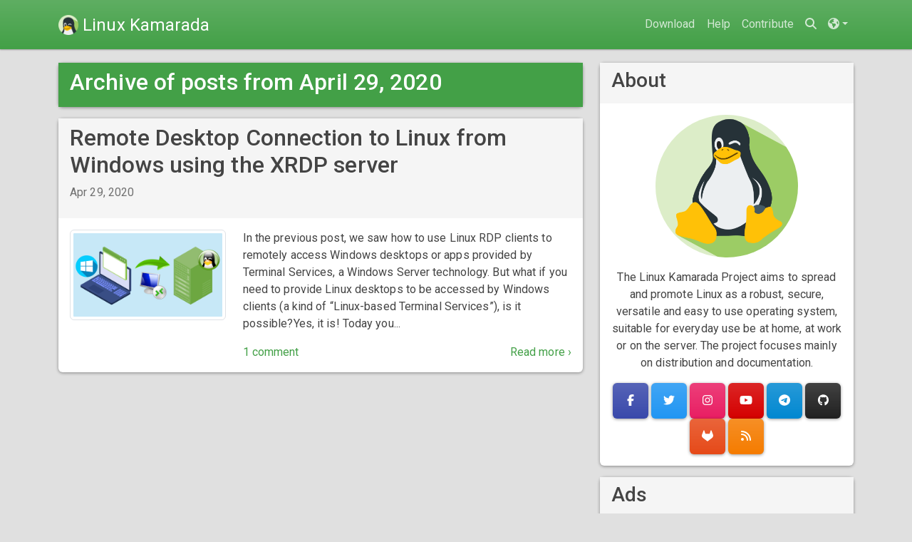

--- FILE ---
content_type: text/html; charset=utf-8
request_url: https://linuxkamarada.com/2020/04/29/
body_size: 35579
content:
<!DOCTYPE html>
<html lang="en" class="h-100" prefix="
    og: http://ogp.me/ns#
    fb: http://ogp.me/ns/fb#
    article: http://ogp.me/ns/article#">

<head>
    <meta charset="utf-8">
    <meta name="viewport" content="width=device-width, initial-scale=1">

    
        <script type="text/javascript">
            if (("linuxkamarada.com" == window.location.host) && (window.location.protocol != "https:")) {
                window.location = window.location.toString().replace(/^http:/, "https:");
            }
        </script>
    

    <title>
        
            Linux Kamarada
        
    </title>
    <meta name="author" content="Antônio Medeiros">
    <meta name="description" content="The Linux Kamarada Project aims to spread and promote Linux as a robust, secure, versatile and easy to use operating system, suitable for everyday use be at home, at work or on the server. The project focuses mainly on distribution and documentation.
">
    <link rel="canonical" href="https://linuxkamarada.com/2020/04/29/">
    <link rel="alternate" type="application/rss+xml" title="Linux Kamarada" href="https://linuxkamarada.com/en/feed.xml" />

    
    
        
    
        
    
        
    
        
            <link rel="alternate" hreflang="pt" href="https://linuxkamarada.com/pt/buscar/" />
        
    
        
    
        
            <link rel="alternate" hreflang="pt" href="https://linuxkamarada.com/pt/feed.xml" />
        
    
        
    
        
    
        
    
        
    
        
    
        
            <link rel="alternate" hreflang="pt" href="https://linuxkamarada.com/pt/opensearch.xml" />
        
    
        
    
        
    
        
    
        
    
        
    
        
    
        
    
        
    
        
    
        
    
        
    
        
    
        
    
        
    
        
    
        
    
        
    
        
    
        
    
        
    
        
    
        
    
        
    
        
    
        
    
        
    
        
    
        
    
        
    
        
    
        
    
        
    
        
    
        
    
        
    
        
    
        
    
        
    
        
    
        
    
        
    
        
    
        
    
        
    
        
    
        
    
        
    
        
    
        
    
        
    
        
    
        
    
        
    
        
    
        
    
        
    
        
    
        
    
        
    
        
    
        
    
        
    
        
    
        
    
        
    
        
    
        
    
        
    
        
    
        
    
        
    
        
    
        
    
        
    
        
    
        
    
        
    
        
    
        
    
        
    
        
    
        
    
        
    
        
    
        
    
        
    
        
    
        
    
        
    
        
    
        
    
        
    
        
    
        
    
        
    
        
    
        
    
        
    
        
    
        
    
        
    
        
    
        
    
        
    
        
    
        
    
        
    
        
    
        
    
        
    
        
    
        
    
        
    
        
    
        
    
        
    
        
    
        
    
        
    
        
    
        
    
        
    
        
    
        
    
        
    
        
    
        
    
        
    
        
    
        
    
        
    
        
    
        
    
        
    
        
    
        
    
        
    
        
    
        
    
        
    
        
    
        
    
        
    
        
    
        
    
        
    
        
    
        
    
        
    
        
    
        
    
        
    
        
    
        
    
        
    
        
    
        
    
        
    
        
    
        
    
        
    
        
    
        
    
        
    
        
    
        
    
        
    
        
    
        
    
        
    
        
    
        
    
        
    
        
    
        
    
        
    
        
    
        
    
        
    
        
    
        
    
        
    
        
    
        
    
        
    
        
    
        
    
        
    
        
    
        
    
        
    
        
    
        
    
        
    
        
    
        
    
        
    
        
    
        
    
        
    
        
    
        
    
        
    
        
    
        
    
        
    
        
    
        
    
        
    
        
    
        
    
        
    
        
    
        
    
        
    
        
    
        
    
        
    
        
    
        
    
        
    
        
    
        
    
        
    
        
    
        
    
        
    
        
    
        
    
        
    
        
    
        
    
        
    
        
    
        
    
        
    
        
    
        
    
        
    
        
    
        
    
        
    
        
    
        
    
        
    
        
    
        
    
        
    
        
    
        
    
        
    
        
    
        
    
        
    
        
    
        
    
        
    
        
    
        
    
        
    
        
    
        
    
        
    
        
    
        
    
        
    
        
    
        
    
        
    
        
    
        
    
        
    
        
    
        
    
        
    
        
    
        
    
        
    
        
    
        
    
        
    
        
    
        
    
        
    
        
    
        
    
        
    
        
    
        
    
        
    
        
    
        
    
        
    
        
    
        
    
        
    
        
    
        
    
        
    
        
    
        
    
        
    
        
    
        
    
        
    
        
    
        
    
        
    
        
    
        
    
        
    
        
    
        
    
        
    
        
    
        
    
        
    
        
    
        
    
        
    
        
    
        
    
        
    
        
    
        
    
        
    
        
    
        
    
        
    
        
    
        
    
        
    
        
    
        
    
        
    
        
    
        
    
        
    
        
    
        
    
        
    
        
    
        
    
        
    
        
    
        
    
        
    
        
    
        
    
        
    
        
    
        
    
        
    
        
    
        
    
        
    
        
    
        
    
        
    
        
    
        
    
        
    
        
    
        
    
        
    
        
    
        
    
        
    
        
    
        
    
        
    
        
    
        
    
        
    
        
    
        
    
        
    
        
    
        
    
        
    
        
    

    <!-- OpenSearch -->
    <link rel="search" type="application/opensearchdescription+xml" title="Search Linux Kamarada" href="https://linuxkamarada.com/en/opensearch.xml" />

    <!-- Open Graph -->
    
    
        <meta property="fb:app_id" content="2998145206923971" />
    
    
        <meta property="fb:page_id" content="1700979763454346" />
    
    <meta property="og:description" content="The Linux Kamarada Project aims to spread and promote Linux as a robust, secure, versatile and easy to use operating system, suitable for everyday use be at home, at work or on the server. The project focuses mainly on distribution and documentation.
" />
    
        <meta property="og:image" content="https://linuxkamarada.com/favicon-original.png" />
    
    <meta property="og:site_name" content="Linux Kamarada" />
    <meta property="og:title" content="Linux Kamarada" />
    <meta property="og:type" content="website" />
    <meta property="og:url" content="https://linuxkamarada.com/2020/04/29/" />

    <!-- Twitter Cards -->
    <meta name="twitter:card" content="summary" />
    
        <meta name="twitter:site" content="@LinuxKamaradaWW" />
    

    <!-- Favicons (made with RealFaviconGenerator.net) -->
    <link rel="icon" type="image/png" href="https://linuxkamarada.com/favicon-96x96.png?v=6" sizes="96x96" />
    <link rel="icon" type="image/svg+xml" href="https://linuxkamarada.com/favicon.svg?v=6" />
    <link rel="shortcut icon" href="https://linuxkamarada.com/favicon.ico?v=6" />
    <link rel="apple-touch-icon" sizes="180x180" href="https://linuxkamarada.com/apple-touch-icon.png?v=6" />
    <meta name="apple-mobile-web-app-title" content="Kamarada" />
    <link rel="manifest" href="https://linuxkamarada.com/site.webmanifest?v=6" />
    <!-- These are not up to date, but I decided to keep them: -->
    <link rel="mask-icon" href="https://linuxkamarada.com/safari-pinned-tab.svg?v=6" color="#43a047">
    <meta name="msapplication-TileColor" content="#43a047">
    <meta name="theme-color" content="#43a047">

    <!-- CSS -->
    <link rel="stylesheet" href="https://fonts.googleapis.com/css?family=Roboto:300,400,500,700">
    
        <link href="https://cdn.jsdelivr.net/npm/bootstrap@5.3.3/dist/css/bootstrap.min.css" rel="stylesheet" integrity="sha256-PI8n5gCcz9cQqQXm3PEtDuPG8qx9oFsFctPg0S5zb8g=" crossorigin="anonymous">
        <link rel="stylesheet" href="https://cdn.jsdelivr.net/npm/bootswatch@5.3.3/dist/materia/bootstrap.min.css" integrity="sha256-U2RhfEoEavFmn1xnYC5SuvjQGF453FWS2fvtayuM9nA=" crossorigin="anonymous">
        <link rel="stylesheet" href="https://cdn.jsdelivr.net/npm/@fortawesome/fontawesome-free@6.6.0/css/all.min.css" integrity="sha256-5eIC48iZUHmSlSUz9XtjRyK2mzQkHScZY1WdMaoz74E=" crossorigin="anonymous">
    
    <link rel="stylesheet" href="/assets/css/md-color-palette.css">
    <link rel="stylesheet" href="/assets/css/syntax.css">
    <link rel="stylesheet" href="/assets/css/main.css">

    <!-- JS -->
    
        <script src="https://cdn.jsdelivr.net/npm/jquery@3.7.1/dist/jquery.min.js" integrity="sha256-/JqT3SQfawRcv/BIHPThkBvs0OEvtFFmqPF/lYI/Cxo=" crossorigin="anonymous"></script>
        <script src="https://cdn.jsdelivr.net/npm/bootstrap@5.3.3/dist/js/bootstrap.bundle.min.js" integrity="sha256-CDOy6cOibCWEdsRiZuaHf8dSGGJRYuBGC+mjoJimHGw=" crossorigin="anonymous"></script>
        <script src="https://cdn.jsdelivr.net/npm/@fortawesome/fontawesome-free@6.6.0/js/all.min.js" integrity="sha256-qq1ob4lpAizCQs1tkv5gttMXUlgpiHyvG3JcCIktRvs=" crossorigin="anonymous"></script>
        <script src="/assets/js/adsbygoogle.js"></script>
    
    <script src="/assets/js/main.js"></script>

    
        <!-- Google tag (gtag.js) -->
        <script async src="https://www.googletagmanager.com/gtag/js?id=G-LSRHW0GTC2"></script>
        <script>
            window.dataLayer = window.dataLayer || [];
            function gtag(){dataLayer.push(arguments);}
            gtag('js', new Date());

            gtag('config', 'G-LSRHW0GTC2');
        </script>
    

    
        <!-- Google AdSense -->
        <script async src='https://pagead2.googlesyndication.com/pagead/js/adsbygoogle.js?client=ca-pub-5193467168351289' crossorigin='anonymous'></script>
    

    
</head>


<body class="d-flex flex-column h-100" itemscope itemtype="http://schema.org/WebPage">
    <header>
    <!-- Fixed navbar -->
    <nav class="navbar navbar-expand-lg navbar-dark fixed-top bg-primary pt-2 pb-2">
        <div class="container justify-content-start">
            <button class="navbar-toggler me-3" type="button" data-bs-toggle="offcanvas" data-bs-target="#mobile-navbar" aria-controls="mobile-navbar">
                <span class="navbar-toggler-icon"></span>
            </button>

            <a class="navbar-brand" href="/">
                <img src="/favicon.svg" alt="" width="28" height="28" class="d-inline-block align-middle">
                <span class="d-inline-block align-middle">
                    
                        Linux Kamarada
                    
                </span>
            </a>

            <div class="collapse navbar-collapse justify-content-end" id="navbarCollapse">
                <ul class="navbar-nav">
                    
                    
                        
                            <li class="nav-item">
                                <a class="nav-link" href="/en/download">Download</a>
                            </li>
                        
                            <li class="nav-item">
                                <a class="nav-link" href="/en/help">Help</a>
                            </li>
                        
                            <li class="nav-item">
                                <a class="nav-link" href="/en/contribute">Contribute</a>
                            </li>
                        
                    
                    <li class="nav-item">
                        <a class="nav-link d-none d-lg-inline-block" id="navbar-search-button" data-bs-toggle="offcanvas" data-bs-target="#collapsible-search" aria-controls="collapsible-search">
                            <i class="fa fa-search"></i>
                        </a>
                    </li>
                    <li class="nav-item dropdown">
                        <a class="nav-link dropdown-toggle" data-bs-toggle="dropdown" href="#" role="button" aria-expanded="false"  title="Translations"><i class="fas fa-globe-americas" aria-hidden="true"></i></a>
                        <ul class="dropdown-menu dropdown-menu-end">
                            
                            
                                <li><h6 class="dropdown-header">English</h6></li>
                                
                                
                                    <li><a class="dropdown-item  fw-bold" href="https://linuxkamarada.com/404.html">This page in English</a></li>
                                
                                <li><a class="dropdown-item" href="https://linuxkamarada.com/en/">English home page</a></li>
                                <li><hr class="dropdown-divider"></li>
                            
                                <li><h6 class="dropdown-header">Português</h6></li>
                                
                                
                                    <li><a class="dropdown-item " href="https://linuxkamarada.com/pt/buscar/">Esta página em Português</a></li>
                                
                                <li><a class="dropdown-item" href="https://linuxkamarada.com/pt/">Página inicial em Português</a></li>
                                <li><hr class="dropdown-divider"></li>
                            
                            <li><h6 class="dropdown-header">Other languages (by Google Translate)</h6></li>
                            <li><a class="dropdown-item" href="http://translate.google.com/translate?js=n&sl=en&u=https://linuxkamarada.com/2020/04/29/">Translate this page</a></li>
                        </ul>
                    </li><!--.dropdown-->
                </ul><!--.navbar-nav-->
            </div><!--#navbarCollapse-->
        </div><!--.container-->
    </nav>
</header>

    <div class="offcanvas offcanvas-start" tabindex="-1" id="mobile-navbar">
    <div class="offcanvas-header">
        <a class="navbar-brand" href="/">
            <img src="/favicon.svg" alt="" width="28" height="28" class="d-inline-block align-text-top">
            Linux Kamarada
        </a>
        <button type="button" class="btn-close text-reset" data-bs-dismiss="offcanvas" aria-label="Close"></button>
    </div>
    <div class="offcanvas-body pt-0 d-flex flex-column">
        <form action="/en/search/" class="form-inline" id="mobile-navbar-search-form" method="get" role="search">
            
            
            <div class="input-group">
                <input class="form-control me-2" id="mobile-navbar-search-field" name="q" placeholder="Search" type="text" aria-label="Search">
                <div class="input-group-append">
                    <button type="submit" class="btn btn-primary my-2 my-sm-0" id="mobile-navbar-search-button">
                        <i class="fa fa-search"></i>
                    </button>
                </div>
            </div>
        </form>
        <ul class="nav flex-column flex-grow-1 mt-3">
            
            
                
                    <li class="nav-item">
                        <a class="nav-link ps-0" href="/en/download">Download</a>
                    </li>
                
                    <li class="nav-item">
                        <a class="nav-link ps-0" href="/en/help">Help</a>
                    </li>
                
                    <li class="nav-item">
                        <a class="nav-link ps-0" href="/en/contribute">Contribute</a>
                    </li>
                
            
        </ul>
        <div class="d-flex justify-content-center mb-3 mt-3">
            <button type="button" class="btn btn-secondary" id="mobile-navbar-language-button">
                <i class="fas fa-globe-americas" aria-hidden="true"></i> English
            </button>
        </div>
    </div><!-- .offcanvas-body -->
</div><!-- .offcanvas -->

    <div class="offcanvas offcanvas-top" tabindex="-1" id="collapsible-search">
    <div class="offcanvas-body">
        <div class="container">
            <form action="/en/search/" class="form-inline" id="collapsible-search-form" method="get" role="search">
                
                
                <div class="input-group">
                    <input class="form-control me-2" id="collapsible-search-text" name="q" placeholder="Search" type="text" aria-label="Search">
                    <div class="input-group-append">
                        <button type="submit" class="btn btn-primary my-2 my-sm-0" id="collapsible-search-search-button">
                            <i class="fa fa-search"></i>
                        </button>
                        <button type="button" class="btn btn-secondary my-2 my-sm-0" id="collapsible-search-close-button" data-bs-dismiss="offcanvas" aria-label="Close">
                            <i class="fas fa-times"></i>
                        </button>
                    </div>
                </div>
            </form>
        </div><!-- .container -->
    </div><!-- .offcanvas-body -->
</div>


    
        <!-- Facebook SDK -->
        <div id="fb-root"></div>
        <script async defer crossorigin="anonymous" src="https://connect.facebook.net/en_US/sdk.js#xfbml=1&version=v4.0&appId=&autoLogAppEvents=1"></script>
        <!-- End Facebook SDK -->
    

    <main class="flex-shrink-0">
        <div class="container" id="main-container">
            <div class="row">
                <div class='col-sm-8'>
                    <!--<div class='gap-small'>
                        <a href='https://counter.opensuse.org/link/'>
                            <img class='img-fluid' id='countdown' src='http://countdown.opensuse.org/wide.en.png'/>
                        </a>
                    </div>-->
                    <div class="card mb-3">
    <div class="card-header bg-primary">
        <h2 class="blog-archive-title" itemprop="headline name">
            <a href="/2020/04/29/" itemprop="url">
                <!-- TODO Translate -->
                
                        Archive of posts from April 29, 2020
                    
            </a>
        </h2>
    </div>
</div>



    
    <div class="blog-post card mb-3" itemscope itemtype="http://schema.org/BlogPosting">
        <div class="card-header">
            <h2 class="blog-post-title" itemprop="headline name">
                <a class="blog-post-link" href="/en/2020/04/29/remote-desktop-connection-to-linux-from-windows-using-the-xrdp-server/" itemprop="mainEntityOfPage url">
                    Remote Desktop Connection to Linux from Windows using the XRDP server
                </a>
            </h2>
            <div class="blog-post-meta row">
                <div class='col-sm-6'>
                    <p class="blog-post-date ms-auto me-auto" itemprop="datePublished" content="2020-04-29">
                        <a class='text-muted' href="/2020/04/29/">
                            
    Apr 29, 2020


                        </a>
                    </p>
                    <meta itemprop="dateModified" content="" />
                </div>
                <div class='col-sm-6'>
                    
                </div><!-- .col-sm-6 -->
                
                    <div itemprop="author" itemscope itemtype="http://schema.org/Person">
                        
                            <meta itemprop="name" content="Antônio Medeiros">
                        
                        
                        
                            <link itemprop="url" href="https://antoniomedeiros.dev">
                        
                    </div>
                
                
                    <meta itemprop="inLanguage" content="en"/>
                
                <div itemprop="publisher" itemscope itemtype="http://schema.org/Organization">
                    <meta itemprop="name" content="Linux Kamarada" />
                    <meta itemprop="url" content="https://linuxkamarada.com" />
                    <div itemprop="logo" itemscope itemtype="http://schema.org/ImageObject">
                        <meta itemprop="url" content="https://linuxkamarada.com/assets/img/TuxKamarada.png" />
                        <!--<meta itemprop="width" content=""/>--><!-- TODO Image width -->
                        <!--<meta itemprop="height" content=""/>--><!-- TODO Image height -->
                    </div>
                </div>
            </div><!-- .blog-post-meta -->
        </div><!-- .card-header -->
        <div class="blog-post-content card-body">
            <div class="row">
                
                <div class='col-sm-4' itemprop='image' itemscope itemtype='http://schema.org/ImageObject'>
                    <p class='text-center'>
                        <a href='/en/2020/04/29/remote-desktop-connection-to-linux-from-windows-using-the-xrdp-server/'>
                            <img src='https://linuxkamarada.com/files/2020/04/rdp-server.jpg' class='img-fluid img-thumbnail' itemprop="url">
                        </a>
                    </p>
                    <!--<meta itemprop="width" content=""/>--><!-- TODO Image width -->
                    <!--<meta itemprop="height" content=""/>--><!-- TODO Image height -->
                </div>
                <div class="col-sm-8">
                
                    <p itemprop="description">In the previous post, we saw how to use Linux RDP clients to remotely access Windows desktops or apps provided by Terminal Services, a Windows Server technology. But what if you need to provide Linux desktops to be accessed by Windows clients (a kind of “Linux-based Terminal Services”), is it possible?Yes, it is! Today you...</p>
                    
                        <a class='card-link float-start' href="/en/2020/04/29/remote-desktop-connection-to-linux-from-windows-using-the-xrdp-server/#disqus_thread">
                            
                                Comments
                            
                        </a>
                    
                    <a class='card-link float-end' href="/en/2020/04/29/remote-desktop-connection-to-linux-from-windows-using-the-xrdp-server/">
                        Read more &rsaquo;
                    </a>
                </div>
            </div><!-- .row -->
        </div><!-- .blog-post-content -->
    </div><!-- .blog-post -->


                </div>
                <div class="col-sm-4">
                    <div class="card mb-3" id="about">
    <div class="card-header">
      <h3>
          <a name="about"></a>
          
              About
          
      </h3>
    </div>
    <div class="card-body" itemprop="publisher" itemscope itemtype="http://schema.org/Organization">
        <meta itemprop="name" content="Linux Kamarada" />
        <meta itemprop="url" content="https://linuxkamarada.com" />
        <p class='text-center' itemprop='logo' itemscope itemtype='http://schema.org/ImageObject'>
            <a href='https://linuxkamarada.com/assets/img/TuxKamarada.png' itemprop='url'>
                <img src='https://linuxkamarada.com/assets/img/TuxKamarada.png' class='img-fluid rounded-circle'>
            </a>
            <!--<meta itemprop="width" content=""/>--><!-- TODO Image width -->
            <!--<meta itemprop="height" content=""/>--><!-- TODO Image height -->
        </p>
        <p class="text-center" itemprop="description">
            
                The Linux Kamarada Project aims to spread and promote Linux as a robust, secure, versatile and easy to use operating system, suitable for everyday use be at home, at work or on the server. The project focuses mainly on distribution and documentation.

            
        </p>
        
            <!-- Follow Buttons -->
<div class="follow-buttons text-center">
    
        <a class="btn btn-primary btn-facebook" href="https://facebook.com/LinuxKamarada" itemprop="sameAs" role="button">
            <i class="fab fa-facebook-f"></i>
        </a>
    
    
        <a class="btn btn-primary btn-twitter" href="https://twitter.com/LinuxKamaradaWW" itemprop="sameAs" role="button">
            <i class="fab fa-twitter"></i>
        </a>
    
    
        <a class="btn btn-primary btn-instagram" href="https://instagram.com/Kamarada_Linux" itemprop="sameAs" role="button">
            <i class="fab fa-instagram"></i>
        </a>
    
    
    
        <a class="btn btn-primary btn-youtube" href="https://youtube.com/channel/UCr8wzi89iS3F5I-PF0YmxwQ" itemprop="sameAs" role="button">
            <i class="fab fa-youtube"></i>
        </a>
    
    
        <a class="btn btn-primary btn-telegram" href="https://t.me/LinuxKamaradaNews" itemprop="sameAs" role="button">
            <i class="fab fa-telegram-plane"></i>
        </a>
    
    
    
        <a class="btn btn-primary btn-github" href="https://github.com/kamarada" itemprop="sameAs" role="button">
            <i class="fab fa-github"></i>
        </a>
    
    
        <a class="btn btn-primary btn-gitlab" href="https://gitlab.com/kamarada" itemprop="sameAs" role="button">
            <i class="fab fa-gitlab"></i>
        </a>
    
    <a class="btn btn-primary btn-rss" href="https://linuxkamarada.com/en/feed.xml" role="button">
        <i class="fas fa-rss"></i>
    </a>
</div>
<!-- Follow Buttons End -->

        
    </div><!-- .card-body -->
</div><!-- .card -->


    <div class="card mb-3">
        <div class="card-header">
            <h3>Ads</h3>
        </div>
        <div class="card-body">
            
<!-- A-ADS Begin -->
<iframe data-aa='1589157' src='//acceptable.a-ads.com/1589157' style='border:0px; padding:0; width:100%; height:100%; overflow:hidden; background-color: transparent;'></iframe>
<!-- A-ADS End -->


        </div><!-- .card-body -->
    </div><!-- .card -->


<div class="card mb-3" id="donate">
    <div class="card-header">
      <h3>
          <a name="donate"></a>
          Donate
      </h3>
    </div>
    <div class="card-body">
        

    <p>You can make a one-time donation quickly with <a href='https://www.paypal.com/cgi-bin/webscr?cmd=_donations&business=J7F5GPWZX7CJA&no_shipping=1&lc=US' title='PayPal' target='_blank'>PayPal</a>:</p>
    <p class="text-center">
        <a href='https://www.paypal.com/cgi-bin/webscr?cmd=_donations&business=J7F5GPWZX7CJA&no_shipping=1&lc=US' title='PayPal'>
            <img src='https://linuxkamarada.com/assets/img/paypal-en.gif' alt='PayPal' target='_blank'>
        </a>
    </p>
    <!--<form action="https://www.paypal.com/cgi-bin/webscr" method="post" target="_top">
        <input type="hidden" name="cmd" value="_s-xclick" />
        <input type="hidden" name="hosted_button_id" value="6MZ4CVA2WXLKA" />
        <input type="hidden" name="business" value="linuxkamarada@gmail.com" />
        <input type="image" src="https://www.paypalobjects.com/en_US/i/btn/btn_donateCC_LG.gif" border="0" name="submit" title="PayPal - The safer, easier way to pay online!" alt="Donate with PayPal button" />
        <img alt="" border="0" src="https://www.paypal.com/en_BR/i/scr/pixel.gif" width="1" height="1" />
    </form>-->

    <!--<p>Or make monthly donations via one of these services:</p>
    <div class="row text-center">
        <div class="col">
            <a href='' title='Patreon' target='_blank'>
                <p><img src='https://linuxkamarada.com/assets/img/patreon.png' alt='Padrim' class='img-fluid img-thumbnail rounded-circle' style='width: 100px'></p>
                <p>Patreon</p>
            </a>
        </div>
        <div class="col">
            <a href='' title='Ko-fi' target='_blank'>
                <p><img src='https://linuxkamarada.com/assets/img/ko-fi.jpg' alt='APOIA.se' class='img-fluid img-thumbnail rounded-circle' style='width: 100px'></p>
                <p>Ko-fi</p>
            </a>
        </div>
    </div>-->

    <a href="/en/contribute">More info and other ways to contribute ›</a>



    </div><!-- .card-body -->
</div><!-- .card -->


    <div class="card mb-3 d-none d-lg-block">
        <div class="card-header">
            <h3>
                Facebook
            </h3>
        </div>
        <div class="card-body">
            <div id="facebook-page-plugin-wrapper">
                <!-- Facebook Page Plugin -->
                <div class="fb-page" data-href="https://www.facebook.com/LinuxKamarada/" data-tabs="timeline" data-width="" data-height="450" data-small-header="false" data-adapt-container-width="true" data-hide-cover="false" data-show-facepile="true"><blockquote cite="https://www.facebook.com/LinuxKamarada/" class="fb-xfbml-parse-ignore"><a href="https://www.facebook.com/LinuxKamarada/">Linux Kamarada</a></blockquote></div>
            </div><!-- #facebook-page-plugin-wrapper -->
        </div><!-- .card-body -->
    </div><!-- .card -->



    
        <div class="card mb-3 d-none d-lg-block">
            <div class="card-header">
                <h3>
                    Twitter
                </h3>
            </div>
            <div class="card-body">
                <!-- Twitter Embedded Timeline -->
                <a class="twitter-timeline" data-height="450" data-theme="light" data-link-color="#4caf50" href="https://twitter.com/LinuxKamaradaWW?ref_src=twsrc%5Etfw">Tweets by LinuxKamaradaWW</a><script async src="https://platform.twitter.com/widgets.js" charset="utf-8"></script>
            </div><!-- .card-body -->
        </div><!-- .card -->
    


<div class="card mb-3" id="author">
    <div class="card-header">
        <h3>
            <a name="author"></a>
            
                Author
            
        </h3>
    </div>
    <div class="card-body" itemprop="author" itemscope itemtype="http://schema.org/Person">
        <p class="text-center">
            <a href='/antonio-hantei.jpg' title='Antônio Medeiros'>
                <img src='/antonio-hantei.jpg' alt='Antônio Medeiros' class='img-fluid img-thumbnail rounded-circle'>
            </a>
        </p>
        <p class="lead text-center" itemprop="name">
            Antônio Medeiros
        </p>
        <ul class="contact-list list-unstyled">
            <li><a href="https://antoniomedeiros.dev" itemprop="url"><i class="fas fa-globe"></i> https://antoniomedeiros.dev</a></li>
        </ul>
    </div><!-- .card-body -->
</div><!-- .card -->

                </div>
            </div>
        </div>

        <footer class="footer mt-auto py-3 bg-light shadow-lg">
    <div class="container">
        <span class="text-muted">Copyleft 2026 <a href='#author'>Antônio Medeiros</a>. All rights reversed. Based on <a href='https://gitlab.com/antoniomedeiros/material-jekyll'>Material site template for Jekyll</a>.
    </div>
</footer>

<meta itemprop="description" content="The Linux Kamarada Project aims to spread and promote Linux as a robust, secure, versatile and easy to use operating system, suitable for everyday use be at home, at work or on the server. The project focuses mainly on distribution and documentation.
">


    <div itemprop="image" itemscope itemtype="http://schema.org/ImageObject">
        <meta itemprop="url" content="https://linuxkamarada.com/favicon-original.png"/>
        <!--<meta itemprop="width" content=""/>--><!-- TODO Image width -->
        <!--<meta itemprop="height" content=""/>--><!-- TODO Image height -->
    </div>



    <meta itemprop="inLanguage" content="en"/>



    
        <!-- Disqus -->
        <script type="text/javascript">
            /* * * CONFIGURATION VARIABLES * * */
            
                var disqus_config = function () {
                    this.language = "en";
                };
            
            var disqus_shortname = 'kamaradaww';

            /* * * DON'T EDIT BELOW THIS LINE * * */
            (function () {
                var s = document.createElement('script'); s.async = true;
                s.type = 'text/javascript';
                s.src = '//' + disqus_shortname + '.disqus.com/count.js';
                (document.getElementsByTagName('HEAD')[0] || document.getElementsByTagName('BODY')[0]).appendChild(s);
            }());
        </script>
        <!-- Disqus End -->
    


        
    </main>

    <div class="modal fade" id="language-modal" tabindex="-1" aria-labelledby="languageModalLabel" aria-hidden="true">
    <div class="modal-dialog modal-dialog-centered">
        <div class="modal-content">
            <div class="modal-header">
                <h5 class="modal-title" id="languageModalLabel"><i class="fas fa-globe-americas" aria-hidden="true"></i> Translations</h5>
                <button type="button" class="btn-close" data-bs-dismiss="modal" aria-label="Close"></button>
            </div>
            <div class="modal-body">

                <div class="list-group list-group-flush">
                    
                    
                        <a href="#" class="list-group-item list-group-item-action disabled">English</a>
                        
                        
                            <a class="list-group-item list-group-item-action fw-bold" href="https://linuxkamarada.com/404.html">This page in English</a>
                        
                        <a class="list-group-item list-group-item-action" href="https://linuxkamarada.com/en/">English home page</a>
                    
                        <a href="#" class="list-group-item list-group-item-action disabled">Português</a>
                        
                        
                            <a class="list-group-item list-group-item-action" href="https://linuxkamarada.com/pt/buscar/">Esta página em Português</a>
                        
                        <a class="list-group-item list-group-item-action" href="https://linuxkamarada.com/pt/">Página inicial em Português</a>
                    
                    <a href="#" class="list-group-item list-group-item-action disabled">Other languages (by Google Translate)</a>
                    <a class="list-group-item list-group-item-action" href="http://translate.google.com/translate?js=n&sl=en&u=https://linuxkamarada.com/2020/04/29/">Translate this page</a>
                </div>

            </div><!--.modal-body-->
        </div><!--.modal-content-->
    </div><!--.modal-dialog-->
</div><!--#language-modal-->

</body>
</html>


--- FILE ---
content_type: text/html; charset=utf-8
request_url: https://www.google.com/recaptcha/api2/aframe
body_size: 266
content:
<!DOCTYPE HTML><html><head><meta http-equiv="content-type" content="text/html; charset=UTF-8"></head><body><script nonce="Z6vQ7hFNy03TJe7r4orwyA">/** Anti-fraud and anti-abuse applications only. See google.com/recaptcha */ try{var clients={'sodar':'https://pagead2.googlesyndication.com/pagead/sodar?'};window.addEventListener("message",function(a){try{if(a.source===window.parent){var b=JSON.parse(a.data);var c=clients[b['id']];if(c){var d=document.createElement('img');d.src=c+b['params']+'&rc='+(localStorage.getItem("rc::a")?sessionStorage.getItem("rc::b"):"");window.document.body.appendChild(d);sessionStorage.setItem("rc::e",parseInt(sessionStorage.getItem("rc::e")||0)+1);localStorage.setItem("rc::h",'1768762299286');}}}catch(b){}});window.parent.postMessage("_grecaptcha_ready", "*");}catch(b){}</script></body></html>

--- FILE ---
content_type: text/css; charset=utf-8
request_url: https://linuxkamarada.com/assets/css/md-color-palette.css
body_size: 10915
content:
/* Material Design color palette: https://material.io/design/color/the-color-system.html */

:root {
	--material-color-red: #f44336;
	--material-color-red-50: #ffebee;
	--material-color-red-100: #ffcdd2;
	--material-color-red-200: #ef9a9a;
	--material-color-red-300: #e57373;
	--material-color-red-400: #ef5350;
	--material-color-red-500: var(--material-color-red);
	--material-color-red-600: #e53935;
	--material-color-red-700: #d32f2f;
	--material-color-red-800: #c62828;
	--material-color-red-900: #b71c1c;
	--material-color-red-a100: #ff8a80;
	--material-color-red-a200: #ff5252;
	--material-color-red-a400: #ff1744;
	--material-color-red-a700: #d50000;

	--material-color-pink: #e91e63;
	--material-color-pink-50: #fce4ec;
	--material-color-pink-100: #f8bbd0;
	--material-color-pink-200: #f48fb1;
	--material-color-pink-300: #f06292;
	--material-color-pink-400: #ec407a;
	--material-color-pink-500: var(--material-color-pink);
	--material-color-pink-600: #d81b60;
	--material-color-pink-700: #c2185b;
	--material-color-pink-800: #ad1457;
	--material-color-pink-900: #880e4f;
	--material-color-pink-a100: #ff80ab;
	--material-color-pink-a200: #ff4081;
	--material-color-pink-a400: #f50057;
	--material-color-pink-a700: #c51162;

	--material-color-purple: #9c27b0;
	--material-color-purple-50: #f3e5f5;
	--material-color-purple-100: #e1bee7;
	--material-color-purple-200: #ce93d8;
	--material-color-purple-300: #ba68c8;
	--material-color-purple-400: #ab47bc;
	--material-color-purple-500: var(--material-color-purple);
	--material-color-purple-600: #8e24aa;
	--material-color-purple-700: #7b1fa2;
	--material-color-purple-800: #6a1b9a;
	--material-color-purple-900: #4a148c;
	--material-color-purple-a100: #ea80fc;
	--material-color-purple-a200: #e040fb;
	--material-color-purple-a400: #d500f9;
	--material-color-purple-a700: #a0f;

	--material-color-deep-purple: #673ab7;
	--material-color-deep-purple-50: #ede7f6;
	--material-color-deep-purple-100: #d1c4e9;
	--material-color-deep-purple-200: #b39ddb;
	--material-color-deep-purple-300: #9575cd;
	--material-color-deep-purple-400: #7e57c2;
	--material-color-deep-purple-500: var(--material-color-deep-purple);
	--material-color-deep-purple-600: #5e35b1;
	--material-color-deep-purple-700: #512da8;
	--material-color-deep-purple-800: #4527a0;
	--material-color-deep-purple-900: #311b92;
	--material-color-deep-purple-a100: #b388ff;
	--material-color-deep-purple-a200: #7c4dff;
	--material-color-deep-purple-a400: #651fff;
	--material-color-deep-purple-a700: #6200ea;

	--material-color-indigo: #3f51b5;
	--material-color-indigo-50: #e8eaf6;
	--material-color-indigo-100: #c5cae9;
	--material-color-indigo-200: #9fa8da;
	--material-color-indigo-300: #7986cb;
	--material-color-indigo-400: #5c6bc0;
	--material-color-indigo-500: var(--material-color-indigo);
	--material-color-indigo-600: #3949ab;
	--material-color-indigo-700: #303f9f;
	--material-color-indigo-800: #283593;
	--material-color-indigo-900: #1a237e;
	--material-color-indigo-a100: #8c9eff;
	--material-color-indigo-a200: #536dfe;
	--material-color-indigo-a400: #3d5afe;
	--material-color-indigo-a700: #304ffe;

	--material-color-blue: #2196f3;
	--material-color-blue-50: #e3f2fd;
	--material-color-blue-100: #bbdefb;
	--material-color-blue-200: #90caf9;
	--material-color-blue-300: #64b5f6;
	--material-color-blue-400: #42a5f5;
	--material-color-blue-500: var(--material-color-blue);
	--material-color-blue-600: #1e88e5;
	--material-color-blue-700: #1976d2;
	--material-color-blue-800: #1565c0;
	--material-color-blue-900: #0d47a1;
	--material-color-blue-a100: #82b1ff;
	--material-color-blue-a200: #448aff;
	--material-color-blue-a400: #2979ff;
	--material-color-blue-a700: #2962ff;

	--material-color-light-blue: #03a9f4;
	--material-color-light-blue-50: #e1f5fe;
	--material-color-light-blue-100: #b3e5fc;
	--material-color-light-blue-200: #81d4fa;
	--material-color-light-blue-300: #4fc3f7;
	--material-color-light-blue-400: #29b6f6;
	--material-color-light-blue-500: var(--material-color-light-blue);
	--material-color-light-blue-600: #039be5;
	--material-color-light-blue-700: #0288d1;
	--material-color-light-blue-800: #0277bd;
	--material-color-light-blue-900: #01579b;
	--material-color-light-blue-a100: #80d8ff;
	--material-color-light-blue-a200: #40c4ff;
	--material-color-light-blue-a400: #00b0ff;
	--material-color-light-blue-a700: #0091ea;

	--material-color-cyan: #00bcd4;
	--material-color-cyan-50: #e0f7fa;
	--material-color-cyan-100: #b2ebf2;
	--material-color-cyan-200: #80deea;
	--material-color-cyan-300: #4dd0e1;
	--material-color-cyan-400: #26c6da;
	--material-color-cyan-500: var(--material-color-cyan) ;
	--material-color-cyan-600: #00acc1;
	--material-color-cyan-700: #0097a7;
	--material-color-cyan-800: #00838f;
	--material-color-cyan-900: #006064;
	--material-color-cyan-a100: #84ffff;
	--material-color-cyan-a200: #18ffff;
	--material-color-cyan-a400: #00e5ff;
	--material-color-cyan-a700: #00b8d4;

	--material-color-teal: #009688;
	--material-color-teal-50: #e0f2f1;
	--material-color-teal-100: #b2dfdb;
	--material-color-teal-200: #80cbc4;
	--material-color-teal-300: #4db6ac;
	--material-color-teal-400: #26a69a;
	--material-color-teal-500: var(--material-color-teal);
	--material-color-teal-600: #00897b;
	--material-color-teal-700: #00796b;
	--material-color-teal-800: #00695c;
	--material-color-teal-900: #004d40;
	--material-color-teal-a100: #a7ffeb;
	--material-color-teal-a200: #64ffda;
	--material-color-teal-a400: #1de9b6;
	--material-color-teal-a700: #00bfa5;

	--material-color-green: #4caf50;
	--material-color-green-50: #e8f5e9;
	--material-color-green-100: #c8e6c9;
	--material-color-green-200: #a5d6a7;
	--material-color-green-300: #81c784;
	--material-color-green-400: #66bb6a;
	--material-color-green-500: var(--material-color-green);
	--material-color-green-600: #43a047;
	--material-color-green-700: #388e3c;
	--material-color-green-800: #2e7d32;
	--material-color-green-900: #1b5e20;
	--material-color-green-a100: #b9f6ca;
	--material-color-green-a200: #69f0ae;
	--material-color-green-a400: #00e676;
	--material-color-green-a700: #00c853;

	--material-color-light-green: #8bc34a;
	--material-color-light-green-50: #f1f8e9;
	--material-color-light-green-100: #dcedc8;
	--material-color-light-green-200: #c5e1a5;
	--material-color-light-green-300: #aed581;
	--material-color-light-green-400: #9ccc65;
	--material-color-light-green-500: var(--material-color-light-green);
	--material-color-light-green-600: #7cb342;
	--material-color-light-green-700: #689f38;
	--material-color-light-green-800: #558b2f;
	--material-color-light-green-900: #33691e;
	--material-color-light-green-a100: #ccff90;
	--material-color-light-green-a200: #b2ff59;
	--material-color-light-green-a400: #76ff03;
	--material-color-light-green-a700: #64dd17;

	--material-color-lime: #cddc39;
	--material-color-lime-50: #f9fbe7;
	--material-color-lime-100: #f0f4c3;
	--material-color-lime-200: #e6ee9c;
	--material-color-lime-300: #dce775;
	--material-color-lime-400: #d4e157;
	--material-color-lime-500: var(--material-color-lime);
	--material-color-lime-600: #c0ca33;
	--material-color-lime-700: #afb42b;
	--material-color-lime-800: #9e9d24;
	--material-color-lime-900: #827717;
	--material-color-lime-a100: #f4ff81;
	--material-color-lime-a200: #eeff41;
	--material-color-lime-a400: #c6ff00;
	--material-color-lime-a700: #aeea00;

	--material-color-yellow: #ffeb3b;
	--material-color-yellow-50: #fffde7;
	--material-color-yellow-100: #fff9c4;
	--material-color-yellow-200: #fff59d;
	--material-color-yellow-300: #fff176;
	--material-color-yellow-400: #ffee58;
	--material-color-yellow-500: var(--material-color-yellow);
	--material-color-yellow-600: #fdd835;
	--material-color-yellow-700: #fbc02d;
	--material-color-yellow-800: #f9a825;
	--material-color-yellow-900: #f57f17;
	--material-color-yellow-a100: #ffff8d;
	--material-color-yellow-a200: #ff0;
	--material-color-yellow-a400: #ffea00;
	--material-color-yellow-a700: #ffd600;

	--material-color-amber: #ffc107;
	--material-color-amber-50: #fff8e1;
	--material-color-amber-100: #ffecb3;
	--material-color-amber-200: #ffe082;
	--material-color-amber-300: #ffd54f;
	--material-color-amber-400: #ffca28;
	--material-color-amber-500: var(--material-color-amber);
	--material-color-amber-600: #ffb300;
	--material-color-amber-700: #ffa000;
	--material-color-amber-800: #ff8f00;
	--material-color-amber-900: #ff6f00;
	--material-color-amber-a100: #ffe57f;
	--material-color-amber-a200: #ffd740;
	--material-color-amber-a400: #ffc400;
	--material-color-amber-a700: #ffab00;

	--material-color-orange: #ff9800;
	--material-color-orange-50: #fff3e0;
	--material-color-orange-100: #ffe0b2;
	--material-color-orange-200: #ffcc80;
	--material-color-orange-300: #ffb74d;
	--material-color-orange-400: #ffa726;
	--material-color-orange-500: var(--material-color-orange);
	--material-color-orange-600: #fb8c00;
	--material-color-orange-700: #f57c00;
	--material-color-orange-800: #ef6c00;
	--material-color-orange-900: #e65100;
	--material-color-orange-a100: #ffd180;
	--material-color-orange-a200: #ffab40;
	--material-color-orange-a400: #ff9100;
	--material-color-orange-a700: #ff6d00;

	--material-color-deep-orange: #ff5722;
	--material-color-deep-orange-50: #fbe9e7;
	--material-color-deep-orange-100: #ffccbc;
	--material-color-deep-orange-200: #ffab91;
	--material-color-deep-orange-300: #ff8a65;
	--material-color-deep-orange-400: #ff7043;
	--material-color-deep-orange-500: var(--material-color-deep-orange);
	--material-color-deep-orange-600: #f4511e;
	--material-color-deep-orange-700: #e64a19;
	--material-color-deep-orange-800: #d84315;
	--material-color-deep-orange-900: #bf360c;
	--material-color-deep-orange-a100: #ff9e80;
	--material-color-deep-orange-a200: #ff6e40;
	--material-color-deep-orange-a400: #ff3d00;
	--material-color-deep-orange-a700: #dd2c00;

	--material-color-brown: #795548;
	--material-color-brown-50: #efebe9;
	--material-color-brown-100: #d7ccc8;
	--material-color-brown-200: #bcaaa4;
	--material-color-brown-300: #a1887f;
	--material-color-brown-400: #8d6e63;
	--material-color-brown-500: var(--material-color-brown);
	--material-color-brown-600: #6d4c41;
	--material-color-brown-700: #5d4037;
	--material-color-brown-800: #4e342e;
	--material-color-brown-900: #3e2723;

	--material-color-gray: #9e9e9e;
	--material-color-gray-50: #fafafa;
	--material-color-gray-100: #f5f5f5;
	--material-color-gray-200: #eee;
	--material-color-gray-300: #e0e0e0;
	--material-color-gray-400: #bdbdbd;
	--material-color-gray-500: var(--material-color-gray);
	--material-color-gray-600: #757575;
	--material-color-gray-700: #616161;
	--material-color-gray-800: #424242;
	--material-color-gray-900: #212121;

	--material-color-blue-gray: #607d8b;
	--material-color-blue-gray-50: #eceff1;
	--material-color-blue-gray-100: #cfd8dc;
	--material-color-blue-gray-200: #b0bec5;
	--material-color-blue-gray-300: #90a4ae;
	--material-color-blue-gray-400: #78909c;
	--material-color-blue-gray-500: var(--material-color-blue-gray);
	--material-color-blue-gray-600: #546e7a;
	--material-color-blue-gray-700: #455a64;
	--material-color-blue-gray-800: #37474f;
	--material-color-blue-gray-900: #263238;

	--material-color-black: #000000;
	--material-color-white: #ffffff;
}


--- FILE ---
content_type: text/css; charset=utf-8
request_url: https://linuxkamarada.com/assets/css/main.css
body_size: 5787
content:
/* Custom colors BEGIN */
/* TODO Implement a dark mode - Bootstrap now supports color modes as of v5.3.0 */
/* https://getbootstrap.com/docs/5.3/customize/color-modes/ */

:root {
    --bs-body-bg: var(--material-color-gray-300);
    /* Change the following to use different colors on your website */
    --bs-primary: var(--material-color-green-600);
    --bs-primary-rgb: 67, 160, 71;
    --bs-link-hover-color: var(--material-color-green-800);
    --bs-link-hover-color-rgb: 46, 125, 50;
}

.card {
    --bs-card-bg: var(--material-color-white);
    --bs-card-cap-bg: var(--material-color-gray-100);
}

.dropdown-menu {
    --bs-dropdown-bg: var(--material-color-white);
    --bs-dropdown-link-hover-bg: var(--material-color-gray-200);
}

.img-thumbnail {
    background-color: var(--material-color-white);
}

.offcanvas, .offcanvas-xxl, .offcanvas-xl, .offcanvas-lg, .offcanvas-md, .offcanvas-sm {
    --bs-offcanvas-bg: var(--material-color-white);
}

/* Custom colors END */

/* Suggest to Bootswatch Materia: changes to make it easier to customize colors */

:root { /* Line 15 of bootstrap.css */
    --bs-link-color: var(--bs-primary);
    --bs-link-color-rgb: var(--bs-primary-rgb);
}

.btn-primary { /* Line 3074 */
    --bs-btn-bg: var(--bs-primary);
}

.dropdown-menu { /* Line 3446 */
    --bs-dropdown-link-active-bg: var(--bs-link-hover-color);
}

.btn-primary:hover, .btn-primary:active:hover { /* Line 12153 */
    background-color: var(--bs-link-hover-color);
}

textarea:focus, /* Line 12795 */
textarea.form-control:focus,
input.form-control:focus,
input[type=text]:focus,
input[type=password]:focus,
input[type=email]:focus,
input[type=number]:focus,
[type=text].form-control:focus,
[type=password].form-control:focus,
[type=email].form-control:focus,
[type=tel].form-control:focus,
[contenteditable].form-control:focus {
    box-shadow: inset 0 -2px 0 var(--bs-primary);
}

/* Suggest to Bootswatch Materia END */

a {
    text-decoration: none;
}

a:hover {
    text-decoration: underline;
}

.alert a {
    text-decoration: underline;
}

.btn:hover,
.dropdown-item:hover,
.navbar-brand:hover,
.nav-link:hover {
    text-decoration: none;
}

#main-container > .row {
    margin-top: 5.5rem !important;
}

.form-label {
    font-weight: 700 !important; /* same font-weight as .fw-bold */
    margin-bottom: 0.25rem;
}

.gap {
    margin-bottom: 30px;
}

.gap-small {
    margin-bottom: 15px;
}

/* Header */

#navbar-search-button:hover {
    cursor: pointer;
}

/* Mobile Navbar */

#mobile-navbar {
    max-width: 80%;
}

#mobile-navbar .btn-close {
    position: fixed;
    top: 1rem;
    right: 1rem;
    z-index: 1045; /* same z-index as .offcanvas */
}

/* Collapsible Search */

#collapsible-search {
    height: 90px;
}

/* Translations */

#language-modal .list-group .list-group-item:not(.disabled) {
    padding-left: 2.5rem;
}

/* About and Author */

#about img,
#author img {
    max-width: min(75%, 150px);
}

@media (min-width: 991px) {
    #about img {
        max-width: 200px;
    }
}

/* Pagination */

.pagination .page-item > .page-link {
    border-radius: 15px;
}

.pagination .disabled.page-item {
    cursor: not-allowed;
}

/* Blog posts */

.blog-post-link,
.blog-post-link:focus,
.blog-post-link:hover {
    color: var(--bs-body-color);
}

@media (max-width: 767px) {
    .blog-post-share {
        max-width: 140px;
    }
}

/* Prevent problems with Google Custom Search Engine */
/* https://getbootstrap.com/docs/5.1/getting-started/introduction/#box-sizing */

.reset-box-sizing {
    box-sizing: content-box;
}

/* Embed Responsively */
/* https://embedresponsively.com */

.embed-container {
    position: relative;
    padding-bottom: 56.25%;
    height: 0;
    overflow: hidden;
    max-width: 100%;
}

.embed-container iframe,
.embed-container object,
.embed-container embed {
    position: absolute;
    top: 0;
    left: 0;
    width: 100%;
    height: 100%;
}

/* Code highlighting */

.highlight .lineno {
    -moz-user-select: none;
    -o-user-select: none;
    -webkit-user-select: none;
    border-right: 1px solid var(--material-color-blue-gray-100);
    color: var(--material-color-blue-gray-100);
    padding-right: 10px;
}

.rouge-code {
    padding-left: 10px;
}

/* I hope someday we will get line highlights back */
.highlight .hll {
    background-color: var(--material-color-yellow-a100);
}

/* Archives */

h2.blog-archive-title a {
    color: var(--material-color-white);
}

/* Floating Action Button
Borrowed from:
https://pro.propeller.in/components/floating-button.php
*/
#fab {
    bottom: 1rem;
    position: fixed;
    right: 1rem;
    z-index: 1000;
}

/* openSUSE Countdown */

#countdown {
    display: block;
    margin-left: auto;
    margin-right: auto;
}

/* Facebook Page Plugin */

@media (min-width: 992px) {
    #facebook-page-plugin-wrapper {
        height: 450px;
        min-width: 250px;
        overflow: hidden;
        width: 100%;
    }
}

/* Follow Buttons */

div.follow-buttons a {
    height: 50px;
    width: 50px;
}

div.follow-buttons .btn-facebook {
    background-color: var(--material-color-indigo-600);
}

div.follow-buttons .btn-twitter {
    background-color: var(--material-color-blue-500);
}

div.follow-buttons .btn-instagram {
    background-color: var(--material-color-pink-500);
}

div.follow-buttons .btn-linkedin {
    background-color: var(--material-color-blue-800);
}

div.follow-buttons .btn-youtube {
    background-color: var(--material-color-red-a700);
}

div.follow-buttons .btn-telegram {
    background-color: var(--material-color-light-blue-700);
}

div.follow-buttons .btn-foursquare {
    background-color: var(--material-color-pink-a200);
}

div.follow-buttons .btn-github {
    background-color: var(--material-color-gray-900);
}

div.follow-buttons .btn-gitlab {
    background-color: var(--material-color-deep-orange-700);
}

div.follow-buttons .btn-rss {
    background-color: var(--material-color-orange-700);
}

/* Linktree */

#linktree-logo {
    max-width: 96px;
}

#linktree-brand {
    color: inherit;
    font-size: calc(1.275rem + .3vw); /* Same as h4 */
    font-weight: 500;
}


--- FILE ---
content_type: application/javascript
request_url: https://linuxkamarada.com/assets/js/main.js
body_size: 1435
content:
$(document).ready(function(){
    $('#mobile-navbar-language-button').click(function(){
        //$('#mobile-navbar').hide(); // isn't enough
        $('#mobile-navbar .btn-close').click(); // simulates a touch outside the mobile navbar
        var languageModal = new bootstrap.Modal(document.getElementById('language-modal'));
        languageModal.toggle();
    });

    $('#fab').click(function(){
        var $fabButton = $('#fab button');
        var enterDesignMode = $fabButton.hasClass('btn-fab-view');
        $fabButton.removeClass(enterDesignMode ? 'btn-fab-view' : 'btn-fab-edit');
        $fabButton.addClass(enterDesignMode ? 'btn-fab-edit' : 'btn-fab-view');
        $fabButton.html('<i class="fas fa-' + (enterDesignMode ? 'edit' : 'eye') + '"></i>');
        document.designMode = enterDesignMode ? 'on' : 'off';
    });

    // Bootstrap's tables are opt-in
    // https://stackoverflow.com/a/39703599/1657502
    $('table:not(.rouge-table)').addClass('table');

    // Bootstrap's blockquotes are opt-in as well
    $('blockquote').addClass('blockquote py-2 px-4 mb-4 border-0 border-start border-5');
});

// https://www.w3schools.com/howto/howto_js_copy_clipboard.asp
function copyToClipboard(inputTextId, buttonId = "", tooltipText = "") {
    var inputText = document.getElementById(inputTextId);
    inputText.select();
    inputText.setSelectionRange(0, 99999);
    document.execCommand('copy');
    if ((buttonId != "") && (tooltipText != "")) {
        var button = document.getElementById(buttonId);
        var tooltip = new bootstrap.Tooltip(button, {
            title: tooltipText
        });
        tooltip.show(); // TODO Why does the page scroll?
        setTimeout(function() { tooltip.hide(); }, 3000);
    }
}


--- FILE ---
content_type: image/svg+xml
request_url: https://linuxkamarada.com/favicon.svg
body_size: 45788
content:
<svg xmlns="http://www.w3.org/2000/svg" version="1.1" xmlns:xlink="http://www.w3.org/1999/xlink" width="512" height="512" viewBox="0 0 512 512"><image width="512" height="512" xlink:href="[data-uri]"></image><style>@media (prefers-color-scheme: light) { :root { filter: none; } }
@media (prefers-color-scheme: dark) { :root { filter: none; } }
</style></svg>

--- FILE ---
content_type: application/javascript; charset=UTF-8
request_url: https://kamaradaww.disqus.com/count-data.js?2=https%3A%2F%2Flinuxkamarada.com%2Fen%2F2020%2F04%2F29%2Fremote-desktop-connection-to-linux-from-windows-using-the-xrdp-server%2F
body_size: 351
content:
var DISQUSWIDGETS;

if (typeof DISQUSWIDGETS != 'undefined') {
    DISQUSWIDGETS.displayCount({"text":{"and":"and","comments":{"zero":"0 comments","multiple":"{num} comments","one":"1 comment"}},"counts":[{"id":"https:\/\/linuxkamarada.com\/en\/2020\/04\/29\/remote-desktop-connection-to-linux-from-windows-using-the-xrdp-server\/","comments":1}]});
}

--- FILE ---
content_type: application/javascript
request_url: https://linuxkamarada.com/assets/js/adsbygoogle.js
body_size: -284
content:
// https://stackoverflow.com/a/20505898/1657502
var canRunAds = true;
